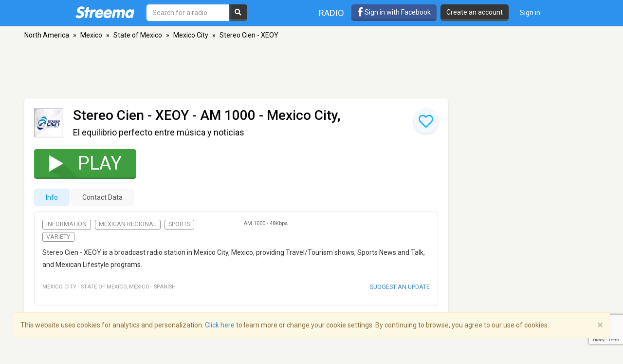

--- FILE ---
content_type: text/html; charset=utf-8
request_url: https://www.google.com/recaptcha/api2/anchor?ar=1&k=6LeCbKwfAAAAAGXbwG-wyQhhz9dxlXuTdtc_oCwI&co=aHR0cHM6Ly9zdHJlZW1hLmNvbTo0NDM.&hl=en&v=PoyoqOPhxBO7pBk68S4YbpHZ&size=invisible&anchor-ms=20000&execute-ms=30000&cb=9n7zc24dx3m
body_size: 48771
content:
<!DOCTYPE HTML><html dir="ltr" lang="en"><head><meta http-equiv="Content-Type" content="text/html; charset=UTF-8">
<meta http-equiv="X-UA-Compatible" content="IE=edge">
<title>reCAPTCHA</title>
<style type="text/css">
/* cyrillic-ext */
@font-face {
  font-family: 'Roboto';
  font-style: normal;
  font-weight: 400;
  font-stretch: 100%;
  src: url(//fonts.gstatic.com/s/roboto/v48/KFO7CnqEu92Fr1ME7kSn66aGLdTylUAMa3GUBHMdazTgWw.woff2) format('woff2');
  unicode-range: U+0460-052F, U+1C80-1C8A, U+20B4, U+2DE0-2DFF, U+A640-A69F, U+FE2E-FE2F;
}
/* cyrillic */
@font-face {
  font-family: 'Roboto';
  font-style: normal;
  font-weight: 400;
  font-stretch: 100%;
  src: url(//fonts.gstatic.com/s/roboto/v48/KFO7CnqEu92Fr1ME7kSn66aGLdTylUAMa3iUBHMdazTgWw.woff2) format('woff2');
  unicode-range: U+0301, U+0400-045F, U+0490-0491, U+04B0-04B1, U+2116;
}
/* greek-ext */
@font-face {
  font-family: 'Roboto';
  font-style: normal;
  font-weight: 400;
  font-stretch: 100%;
  src: url(//fonts.gstatic.com/s/roboto/v48/KFO7CnqEu92Fr1ME7kSn66aGLdTylUAMa3CUBHMdazTgWw.woff2) format('woff2');
  unicode-range: U+1F00-1FFF;
}
/* greek */
@font-face {
  font-family: 'Roboto';
  font-style: normal;
  font-weight: 400;
  font-stretch: 100%;
  src: url(//fonts.gstatic.com/s/roboto/v48/KFO7CnqEu92Fr1ME7kSn66aGLdTylUAMa3-UBHMdazTgWw.woff2) format('woff2');
  unicode-range: U+0370-0377, U+037A-037F, U+0384-038A, U+038C, U+038E-03A1, U+03A3-03FF;
}
/* math */
@font-face {
  font-family: 'Roboto';
  font-style: normal;
  font-weight: 400;
  font-stretch: 100%;
  src: url(//fonts.gstatic.com/s/roboto/v48/KFO7CnqEu92Fr1ME7kSn66aGLdTylUAMawCUBHMdazTgWw.woff2) format('woff2');
  unicode-range: U+0302-0303, U+0305, U+0307-0308, U+0310, U+0312, U+0315, U+031A, U+0326-0327, U+032C, U+032F-0330, U+0332-0333, U+0338, U+033A, U+0346, U+034D, U+0391-03A1, U+03A3-03A9, U+03B1-03C9, U+03D1, U+03D5-03D6, U+03F0-03F1, U+03F4-03F5, U+2016-2017, U+2034-2038, U+203C, U+2040, U+2043, U+2047, U+2050, U+2057, U+205F, U+2070-2071, U+2074-208E, U+2090-209C, U+20D0-20DC, U+20E1, U+20E5-20EF, U+2100-2112, U+2114-2115, U+2117-2121, U+2123-214F, U+2190, U+2192, U+2194-21AE, U+21B0-21E5, U+21F1-21F2, U+21F4-2211, U+2213-2214, U+2216-22FF, U+2308-230B, U+2310, U+2319, U+231C-2321, U+2336-237A, U+237C, U+2395, U+239B-23B7, U+23D0, U+23DC-23E1, U+2474-2475, U+25AF, U+25B3, U+25B7, U+25BD, U+25C1, U+25CA, U+25CC, U+25FB, U+266D-266F, U+27C0-27FF, U+2900-2AFF, U+2B0E-2B11, U+2B30-2B4C, U+2BFE, U+3030, U+FF5B, U+FF5D, U+1D400-1D7FF, U+1EE00-1EEFF;
}
/* symbols */
@font-face {
  font-family: 'Roboto';
  font-style: normal;
  font-weight: 400;
  font-stretch: 100%;
  src: url(//fonts.gstatic.com/s/roboto/v48/KFO7CnqEu92Fr1ME7kSn66aGLdTylUAMaxKUBHMdazTgWw.woff2) format('woff2');
  unicode-range: U+0001-000C, U+000E-001F, U+007F-009F, U+20DD-20E0, U+20E2-20E4, U+2150-218F, U+2190, U+2192, U+2194-2199, U+21AF, U+21E6-21F0, U+21F3, U+2218-2219, U+2299, U+22C4-22C6, U+2300-243F, U+2440-244A, U+2460-24FF, U+25A0-27BF, U+2800-28FF, U+2921-2922, U+2981, U+29BF, U+29EB, U+2B00-2BFF, U+4DC0-4DFF, U+FFF9-FFFB, U+10140-1018E, U+10190-1019C, U+101A0, U+101D0-101FD, U+102E0-102FB, U+10E60-10E7E, U+1D2C0-1D2D3, U+1D2E0-1D37F, U+1F000-1F0FF, U+1F100-1F1AD, U+1F1E6-1F1FF, U+1F30D-1F30F, U+1F315, U+1F31C, U+1F31E, U+1F320-1F32C, U+1F336, U+1F378, U+1F37D, U+1F382, U+1F393-1F39F, U+1F3A7-1F3A8, U+1F3AC-1F3AF, U+1F3C2, U+1F3C4-1F3C6, U+1F3CA-1F3CE, U+1F3D4-1F3E0, U+1F3ED, U+1F3F1-1F3F3, U+1F3F5-1F3F7, U+1F408, U+1F415, U+1F41F, U+1F426, U+1F43F, U+1F441-1F442, U+1F444, U+1F446-1F449, U+1F44C-1F44E, U+1F453, U+1F46A, U+1F47D, U+1F4A3, U+1F4B0, U+1F4B3, U+1F4B9, U+1F4BB, U+1F4BF, U+1F4C8-1F4CB, U+1F4D6, U+1F4DA, U+1F4DF, U+1F4E3-1F4E6, U+1F4EA-1F4ED, U+1F4F7, U+1F4F9-1F4FB, U+1F4FD-1F4FE, U+1F503, U+1F507-1F50B, U+1F50D, U+1F512-1F513, U+1F53E-1F54A, U+1F54F-1F5FA, U+1F610, U+1F650-1F67F, U+1F687, U+1F68D, U+1F691, U+1F694, U+1F698, U+1F6AD, U+1F6B2, U+1F6B9-1F6BA, U+1F6BC, U+1F6C6-1F6CF, U+1F6D3-1F6D7, U+1F6E0-1F6EA, U+1F6F0-1F6F3, U+1F6F7-1F6FC, U+1F700-1F7FF, U+1F800-1F80B, U+1F810-1F847, U+1F850-1F859, U+1F860-1F887, U+1F890-1F8AD, U+1F8B0-1F8BB, U+1F8C0-1F8C1, U+1F900-1F90B, U+1F93B, U+1F946, U+1F984, U+1F996, U+1F9E9, U+1FA00-1FA6F, U+1FA70-1FA7C, U+1FA80-1FA89, U+1FA8F-1FAC6, U+1FACE-1FADC, U+1FADF-1FAE9, U+1FAF0-1FAF8, U+1FB00-1FBFF;
}
/* vietnamese */
@font-face {
  font-family: 'Roboto';
  font-style: normal;
  font-weight: 400;
  font-stretch: 100%;
  src: url(//fonts.gstatic.com/s/roboto/v48/KFO7CnqEu92Fr1ME7kSn66aGLdTylUAMa3OUBHMdazTgWw.woff2) format('woff2');
  unicode-range: U+0102-0103, U+0110-0111, U+0128-0129, U+0168-0169, U+01A0-01A1, U+01AF-01B0, U+0300-0301, U+0303-0304, U+0308-0309, U+0323, U+0329, U+1EA0-1EF9, U+20AB;
}
/* latin-ext */
@font-face {
  font-family: 'Roboto';
  font-style: normal;
  font-weight: 400;
  font-stretch: 100%;
  src: url(//fonts.gstatic.com/s/roboto/v48/KFO7CnqEu92Fr1ME7kSn66aGLdTylUAMa3KUBHMdazTgWw.woff2) format('woff2');
  unicode-range: U+0100-02BA, U+02BD-02C5, U+02C7-02CC, U+02CE-02D7, U+02DD-02FF, U+0304, U+0308, U+0329, U+1D00-1DBF, U+1E00-1E9F, U+1EF2-1EFF, U+2020, U+20A0-20AB, U+20AD-20C0, U+2113, U+2C60-2C7F, U+A720-A7FF;
}
/* latin */
@font-face {
  font-family: 'Roboto';
  font-style: normal;
  font-weight: 400;
  font-stretch: 100%;
  src: url(//fonts.gstatic.com/s/roboto/v48/KFO7CnqEu92Fr1ME7kSn66aGLdTylUAMa3yUBHMdazQ.woff2) format('woff2');
  unicode-range: U+0000-00FF, U+0131, U+0152-0153, U+02BB-02BC, U+02C6, U+02DA, U+02DC, U+0304, U+0308, U+0329, U+2000-206F, U+20AC, U+2122, U+2191, U+2193, U+2212, U+2215, U+FEFF, U+FFFD;
}
/* cyrillic-ext */
@font-face {
  font-family: 'Roboto';
  font-style: normal;
  font-weight: 500;
  font-stretch: 100%;
  src: url(//fonts.gstatic.com/s/roboto/v48/KFO7CnqEu92Fr1ME7kSn66aGLdTylUAMa3GUBHMdazTgWw.woff2) format('woff2');
  unicode-range: U+0460-052F, U+1C80-1C8A, U+20B4, U+2DE0-2DFF, U+A640-A69F, U+FE2E-FE2F;
}
/* cyrillic */
@font-face {
  font-family: 'Roboto';
  font-style: normal;
  font-weight: 500;
  font-stretch: 100%;
  src: url(//fonts.gstatic.com/s/roboto/v48/KFO7CnqEu92Fr1ME7kSn66aGLdTylUAMa3iUBHMdazTgWw.woff2) format('woff2');
  unicode-range: U+0301, U+0400-045F, U+0490-0491, U+04B0-04B1, U+2116;
}
/* greek-ext */
@font-face {
  font-family: 'Roboto';
  font-style: normal;
  font-weight: 500;
  font-stretch: 100%;
  src: url(//fonts.gstatic.com/s/roboto/v48/KFO7CnqEu92Fr1ME7kSn66aGLdTylUAMa3CUBHMdazTgWw.woff2) format('woff2');
  unicode-range: U+1F00-1FFF;
}
/* greek */
@font-face {
  font-family: 'Roboto';
  font-style: normal;
  font-weight: 500;
  font-stretch: 100%;
  src: url(//fonts.gstatic.com/s/roboto/v48/KFO7CnqEu92Fr1ME7kSn66aGLdTylUAMa3-UBHMdazTgWw.woff2) format('woff2');
  unicode-range: U+0370-0377, U+037A-037F, U+0384-038A, U+038C, U+038E-03A1, U+03A3-03FF;
}
/* math */
@font-face {
  font-family: 'Roboto';
  font-style: normal;
  font-weight: 500;
  font-stretch: 100%;
  src: url(//fonts.gstatic.com/s/roboto/v48/KFO7CnqEu92Fr1ME7kSn66aGLdTylUAMawCUBHMdazTgWw.woff2) format('woff2');
  unicode-range: U+0302-0303, U+0305, U+0307-0308, U+0310, U+0312, U+0315, U+031A, U+0326-0327, U+032C, U+032F-0330, U+0332-0333, U+0338, U+033A, U+0346, U+034D, U+0391-03A1, U+03A3-03A9, U+03B1-03C9, U+03D1, U+03D5-03D6, U+03F0-03F1, U+03F4-03F5, U+2016-2017, U+2034-2038, U+203C, U+2040, U+2043, U+2047, U+2050, U+2057, U+205F, U+2070-2071, U+2074-208E, U+2090-209C, U+20D0-20DC, U+20E1, U+20E5-20EF, U+2100-2112, U+2114-2115, U+2117-2121, U+2123-214F, U+2190, U+2192, U+2194-21AE, U+21B0-21E5, U+21F1-21F2, U+21F4-2211, U+2213-2214, U+2216-22FF, U+2308-230B, U+2310, U+2319, U+231C-2321, U+2336-237A, U+237C, U+2395, U+239B-23B7, U+23D0, U+23DC-23E1, U+2474-2475, U+25AF, U+25B3, U+25B7, U+25BD, U+25C1, U+25CA, U+25CC, U+25FB, U+266D-266F, U+27C0-27FF, U+2900-2AFF, U+2B0E-2B11, U+2B30-2B4C, U+2BFE, U+3030, U+FF5B, U+FF5D, U+1D400-1D7FF, U+1EE00-1EEFF;
}
/* symbols */
@font-face {
  font-family: 'Roboto';
  font-style: normal;
  font-weight: 500;
  font-stretch: 100%;
  src: url(//fonts.gstatic.com/s/roboto/v48/KFO7CnqEu92Fr1ME7kSn66aGLdTylUAMaxKUBHMdazTgWw.woff2) format('woff2');
  unicode-range: U+0001-000C, U+000E-001F, U+007F-009F, U+20DD-20E0, U+20E2-20E4, U+2150-218F, U+2190, U+2192, U+2194-2199, U+21AF, U+21E6-21F0, U+21F3, U+2218-2219, U+2299, U+22C4-22C6, U+2300-243F, U+2440-244A, U+2460-24FF, U+25A0-27BF, U+2800-28FF, U+2921-2922, U+2981, U+29BF, U+29EB, U+2B00-2BFF, U+4DC0-4DFF, U+FFF9-FFFB, U+10140-1018E, U+10190-1019C, U+101A0, U+101D0-101FD, U+102E0-102FB, U+10E60-10E7E, U+1D2C0-1D2D3, U+1D2E0-1D37F, U+1F000-1F0FF, U+1F100-1F1AD, U+1F1E6-1F1FF, U+1F30D-1F30F, U+1F315, U+1F31C, U+1F31E, U+1F320-1F32C, U+1F336, U+1F378, U+1F37D, U+1F382, U+1F393-1F39F, U+1F3A7-1F3A8, U+1F3AC-1F3AF, U+1F3C2, U+1F3C4-1F3C6, U+1F3CA-1F3CE, U+1F3D4-1F3E0, U+1F3ED, U+1F3F1-1F3F3, U+1F3F5-1F3F7, U+1F408, U+1F415, U+1F41F, U+1F426, U+1F43F, U+1F441-1F442, U+1F444, U+1F446-1F449, U+1F44C-1F44E, U+1F453, U+1F46A, U+1F47D, U+1F4A3, U+1F4B0, U+1F4B3, U+1F4B9, U+1F4BB, U+1F4BF, U+1F4C8-1F4CB, U+1F4D6, U+1F4DA, U+1F4DF, U+1F4E3-1F4E6, U+1F4EA-1F4ED, U+1F4F7, U+1F4F9-1F4FB, U+1F4FD-1F4FE, U+1F503, U+1F507-1F50B, U+1F50D, U+1F512-1F513, U+1F53E-1F54A, U+1F54F-1F5FA, U+1F610, U+1F650-1F67F, U+1F687, U+1F68D, U+1F691, U+1F694, U+1F698, U+1F6AD, U+1F6B2, U+1F6B9-1F6BA, U+1F6BC, U+1F6C6-1F6CF, U+1F6D3-1F6D7, U+1F6E0-1F6EA, U+1F6F0-1F6F3, U+1F6F7-1F6FC, U+1F700-1F7FF, U+1F800-1F80B, U+1F810-1F847, U+1F850-1F859, U+1F860-1F887, U+1F890-1F8AD, U+1F8B0-1F8BB, U+1F8C0-1F8C1, U+1F900-1F90B, U+1F93B, U+1F946, U+1F984, U+1F996, U+1F9E9, U+1FA00-1FA6F, U+1FA70-1FA7C, U+1FA80-1FA89, U+1FA8F-1FAC6, U+1FACE-1FADC, U+1FADF-1FAE9, U+1FAF0-1FAF8, U+1FB00-1FBFF;
}
/* vietnamese */
@font-face {
  font-family: 'Roboto';
  font-style: normal;
  font-weight: 500;
  font-stretch: 100%;
  src: url(//fonts.gstatic.com/s/roboto/v48/KFO7CnqEu92Fr1ME7kSn66aGLdTylUAMa3OUBHMdazTgWw.woff2) format('woff2');
  unicode-range: U+0102-0103, U+0110-0111, U+0128-0129, U+0168-0169, U+01A0-01A1, U+01AF-01B0, U+0300-0301, U+0303-0304, U+0308-0309, U+0323, U+0329, U+1EA0-1EF9, U+20AB;
}
/* latin-ext */
@font-face {
  font-family: 'Roboto';
  font-style: normal;
  font-weight: 500;
  font-stretch: 100%;
  src: url(//fonts.gstatic.com/s/roboto/v48/KFO7CnqEu92Fr1ME7kSn66aGLdTylUAMa3KUBHMdazTgWw.woff2) format('woff2');
  unicode-range: U+0100-02BA, U+02BD-02C5, U+02C7-02CC, U+02CE-02D7, U+02DD-02FF, U+0304, U+0308, U+0329, U+1D00-1DBF, U+1E00-1E9F, U+1EF2-1EFF, U+2020, U+20A0-20AB, U+20AD-20C0, U+2113, U+2C60-2C7F, U+A720-A7FF;
}
/* latin */
@font-face {
  font-family: 'Roboto';
  font-style: normal;
  font-weight: 500;
  font-stretch: 100%;
  src: url(//fonts.gstatic.com/s/roboto/v48/KFO7CnqEu92Fr1ME7kSn66aGLdTylUAMa3yUBHMdazQ.woff2) format('woff2');
  unicode-range: U+0000-00FF, U+0131, U+0152-0153, U+02BB-02BC, U+02C6, U+02DA, U+02DC, U+0304, U+0308, U+0329, U+2000-206F, U+20AC, U+2122, U+2191, U+2193, U+2212, U+2215, U+FEFF, U+FFFD;
}
/* cyrillic-ext */
@font-face {
  font-family: 'Roboto';
  font-style: normal;
  font-weight: 900;
  font-stretch: 100%;
  src: url(//fonts.gstatic.com/s/roboto/v48/KFO7CnqEu92Fr1ME7kSn66aGLdTylUAMa3GUBHMdazTgWw.woff2) format('woff2');
  unicode-range: U+0460-052F, U+1C80-1C8A, U+20B4, U+2DE0-2DFF, U+A640-A69F, U+FE2E-FE2F;
}
/* cyrillic */
@font-face {
  font-family: 'Roboto';
  font-style: normal;
  font-weight: 900;
  font-stretch: 100%;
  src: url(//fonts.gstatic.com/s/roboto/v48/KFO7CnqEu92Fr1ME7kSn66aGLdTylUAMa3iUBHMdazTgWw.woff2) format('woff2');
  unicode-range: U+0301, U+0400-045F, U+0490-0491, U+04B0-04B1, U+2116;
}
/* greek-ext */
@font-face {
  font-family: 'Roboto';
  font-style: normal;
  font-weight: 900;
  font-stretch: 100%;
  src: url(//fonts.gstatic.com/s/roboto/v48/KFO7CnqEu92Fr1ME7kSn66aGLdTylUAMa3CUBHMdazTgWw.woff2) format('woff2');
  unicode-range: U+1F00-1FFF;
}
/* greek */
@font-face {
  font-family: 'Roboto';
  font-style: normal;
  font-weight: 900;
  font-stretch: 100%;
  src: url(//fonts.gstatic.com/s/roboto/v48/KFO7CnqEu92Fr1ME7kSn66aGLdTylUAMa3-UBHMdazTgWw.woff2) format('woff2');
  unicode-range: U+0370-0377, U+037A-037F, U+0384-038A, U+038C, U+038E-03A1, U+03A3-03FF;
}
/* math */
@font-face {
  font-family: 'Roboto';
  font-style: normal;
  font-weight: 900;
  font-stretch: 100%;
  src: url(//fonts.gstatic.com/s/roboto/v48/KFO7CnqEu92Fr1ME7kSn66aGLdTylUAMawCUBHMdazTgWw.woff2) format('woff2');
  unicode-range: U+0302-0303, U+0305, U+0307-0308, U+0310, U+0312, U+0315, U+031A, U+0326-0327, U+032C, U+032F-0330, U+0332-0333, U+0338, U+033A, U+0346, U+034D, U+0391-03A1, U+03A3-03A9, U+03B1-03C9, U+03D1, U+03D5-03D6, U+03F0-03F1, U+03F4-03F5, U+2016-2017, U+2034-2038, U+203C, U+2040, U+2043, U+2047, U+2050, U+2057, U+205F, U+2070-2071, U+2074-208E, U+2090-209C, U+20D0-20DC, U+20E1, U+20E5-20EF, U+2100-2112, U+2114-2115, U+2117-2121, U+2123-214F, U+2190, U+2192, U+2194-21AE, U+21B0-21E5, U+21F1-21F2, U+21F4-2211, U+2213-2214, U+2216-22FF, U+2308-230B, U+2310, U+2319, U+231C-2321, U+2336-237A, U+237C, U+2395, U+239B-23B7, U+23D0, U+23DC-23E1, U+2474-2475, U+25AF, U+25B3, U+25B7, U+25BD, U+25C1, U+25CA, U+25CC, U+25FB, U+266D-266F, U+27C0-27FF, U+2900-2AFF, U+2B0E-2B11, U+2B30-2B4C, U+2BFE, U+3030, U+FF5B, U+FF5D, U+1D400-1D7FF, U+1EE00-1EEFF;
}
/* symbols */
@font-face {
  font-family: 'Roboto';
  font-style: normal;
  font-weight: 900;
  font-stretch: 100%;
  src: url(//fonts.gstatic.com/s/roboto/v48/KFO7CnqEu92Fr1ME7kSn66aGLdTylUAMaxKUBHMdazTgWw.woff2) format('woff2');
  unicode-range: U+0001-000C, U+000E-001F, U+007F-009F, U+20DD-20E0, U+20E2-20E4, U+2150-218F, U+2190, U+2192, U+2194-2199, U+21AF, U+21E6-21F0, U+21F3, U+2218-2219, U+2299, U+22C4-22C6, U+2300-243F, U+2440-244A, U+2460-24FF, U+25A0-27BF, U+2800-28FF, U+2921-2922, U+2981, U+29BF, U+29EB, U+2B00-2BFF, U+4DC0-4DFF, U+FFF9-FFFB, U+10140-1018E, U+10190-1019C, U+101A0, U+101D0-101FD, U+102E0-102FB, U+10E60-10E7E, U+1D2C0-1D2D3, U+1D2E0-1D37F, U+1F000-1F0FF, U+1F100-1F1AD, U+1F1E6-1F1FF, U+1F30D-1F30F, U+1F315, U+1F31C, U+1F31E, U+1F320-1F32C, U+1F336, U+1F378, U+1F37D, U+1F382, U+1F393-1F39F, U+1F3A7-1F3A8, U+1F3AC-1F3AF, U+1F3C2, U+1F3C4-1F3C6, U+1F3CA-1F3CE, U+1F3D4-1F3E0, U+1F3ED, U+1F3F1-1F3F3, U+1F3F5-1F3F7, U+1F408, U+1F415, U+1F41F, U+1F426, U+1F43F, U+1F441-1F442, U+1F444, U+1F446-1F449, U+1F44C-1F44E, U+1F453, U+1F46A, U+1F47D, U+1F4A3, U+1F4B0, U+1F4B3, U+1F4B9, U+1F4BB, U+1F4BF, U+1F4C8-1F4CB, U+1F4D6, U+1F4DA, U+1F4DF, U+1F4E3-1F4E6, U+1F4EA-1F4ED, U+1F4F7, U+1F4F9-1F4FB, U+1F4FD-1F4FE, U+1F503, U+1F507-1F50B, U+1F50D, U+1F512-1F513, U+1F53E-1F54A, U+1F54F-1F5FA, U+1F610, U+1F650-1F67F, U+1F687, U+1F68D, U+1F691, U+1F694, U+1F698, U+1F6AD, U+1F6B2, U+1F6B9-1F6BA, U+1F6BC, U+1F6C6-1F6CF, U+1F6D3-1F6D7, U+1F6E0-1F6EA, U+1F6F0-1F6F3, U+1F6F7-1F6FC, U+1F700-1F7FF, U+1F800-1F80B, U+1F810-1F847, U+1F850-1F859, U+1F860-1F887, U+1F890-1F8AD, U+1F8B0-1F8BB, U+1F8C0-1F8C1, U+1F900-1F90B, U+1F93B, U+1F946, U+1F984, U+1F996, U+1F9E9, U+1FA00-1FA6F, U+1FA70-1FA7C, U+1FA80-1FA89, U+1FA8F-1FAC6, U+1FACE-1FADC, U+1FADF-1FAE9, U+1FAF0-1FAF8, U+1FB00-1FBFF;
}
/* vietnamese */
@font-face {
  font-family: 'Roboto';
  font-style: normal;
  font-weight: 900;
  font-stretch: 100%;
  src: url(//fonts.gstatic.com/s/roboto/v48/KFO7CnqEu92Fr1ME7kSn66aGLdTylUAMa3OUBHMdazTgWw.woff2) format('woff2');
  unicode-range: U+0102-0103, U+0110-0111, U+0128-0129, U+0168-0169, U+01A0-01A1, U+01AF-01B0, U+0300-0301, U+0303-0304, U+0308-0309, U+0323, U+0329, U+1EA0-1EF9, U+20AB;
}
/* latin-ext */
@font-face {
  font-family: 'Roboto';
  font-style: normal;
  font-weight: 900;
  font-stretch: 100%;
  src: url(//fonts.gstatic.com/s/roboto/v48/KFO7CnqEu92Fr1ME7kSn66aGLdTylUAMa3KUBHMdazTgWw.woff2) format('woff2');
  unicode-range: U+0100-02BA, U+02BD-02C5, U+02C7-02CC, U+02CE-02D7, U+02DD-02FF, U+0304, U+0308, U+0329, U+1D00-1DBF, U+1E00-1E9F, U+1EF2-1EFF, U+2020, U+20A0-20AB, U+20AD-20C0, U+2113, U+2C60-2C7F, U+A720-A7FF;
}
/* latin */
@font-face {
  font-family: 'Roboto';
  font-style: normal;
  font-weight: 900;
  font-stretch: 100%;
  src: url(//fonts.gstatic.com/s/roboto/v48/KFO7CnqEu92Fr1ME7kSn66aGLdTylUAMa3yUBHMdazQ.woff2) format('woff2');
  unicode-range: U+0000-00FF, U+0131, U+0152-0153, U+02BB-02BC, U+02C6, U+02DA, U+02DC, U+0304, U+0308, U+0329, U+2000-206F, U+20AC, U+2122, U+2191, U+2193, U+2212, U+2215, U+FEFF, U+FFFD;
}

</style>
<link rel="stylesheet" type="text/css" href="https://www.gstatic.com/recaptcha/releases/PoyoqOPhxBO7pBk68S4YbpHZ/styles__ltr.css">
<script nonce="Prj8eFPxB_VZ9AfqeaMtTA" type="text/javascript">window['__recaptcha_api'] = 'https://www.google.com/recaptcha/api2/';</script>
<script type="text/javascript" src="https://www.gstatic.com/recaptcha/releases/PoyoqOPhxBO7pBk68S4YbpHZ/recaptcha__en.js" nonce="Prj8eFPxB_VZ9AfqeaMtTA">
      
    </script></head>
<body><div id="rc-anchor-alert" class="rc-anchor-alert"></div>
<input type="hidden" id="recaptcha-token" value="[base64]">
<script type="text/javascript" nonce="Prj8eFPxB_VZ9AfqeaMtTA">
      recaptcha.anchor.Main.init("[\x22ainput\x22,[\x22bgdata\x22,\x22\x22,\[base64]/[base64]/bmV3IFpbdF0obVswXSk6Sz09Mj9uZXcgWlt0XShtWzBdLG1bMV0pOks9PTM/bmV3IFpbdF0obVswXSxtWzFdLG1bMl0pOks9PTQ/[base64]/[base64]/[base64]/[base64]/[base64]/[base64]/[base64]/[base64]/[base64]/[base64]/[base64]/[base64]/[base64]/[base64]\\u003d\\u003d\x22,\[base64]\\u003d\x22,\x22KMOxPUDDiyFSw4NCwqzDusKPTGzCnHB0IMOBwqDDksOxXcO+w5rCpknDoyMVT8KEUBttU8KpWcKkwp45w7szwpPCpcKnw6LClFAIw5zCkmphVMOowoA4E8KsH2ozTsOzw7TDl8Okw6rCuWLCkMKNwofDp1DDgEPDsBHDrcK0PEXDniLCjwHDkjd/wr1VwrV2wrDDqS0HwqjCgHtPw7vDsATCk0fCkSDDpMKSw7glw7jDosKuBAzCrkrDtQdKNHjDuMORwo7ChMOgF8K8w40nwpbDpBQ3w5HCh2lDbMKvw5fCmMKqJcKawoI+wo7DkMO/SMK8wrPCvD/CpsO7IXZNIRV9w6PCuwXCgsKBwoRow43Cu8KLwqPCt8KRw6E1KgAUwowGwrZJGAoGe8KyI3bCjQlZasO3wrgZw6FVwpvCtwnCmsKiMG7Dn8KTwrBVw580DsO6wo3CoXZ8C8KMwqJmfGfCpC5mw5/DtwzDtMKbCcKFMMKaF8Ojw6giwo3CgMOUOMOewqrCssOXWlsnwoYowpnDh8OBRcOJwqV5wpXDkcKewqUsUHXCjMKESsOiCsO+VHNDw7VLZW01woTDicK7wqheVsK4DMOvKsK1wrDDsnTCiTJHw5zDqsO8w7fDsTvCjlUDw5UmYXbCtyN8fMOdw5hxw4/[base64]/WX9UcC3Dh2kaDMONC3bCrT4XwrzDqcOFRMKaw73DsWXCncKNwrdCwpZLVcKCw7fDqcObw6Bww6rDo8KRwoXDpxfCtAbCj3HCj8Ktw7zDiRfCrMO3wpvDnsKYDloWw5d4w6BPZcO0dwLDg8KgZCXDo8OpN2DCkSLDuMK/OcO0eFQ0woTCqko8w5wewrEtwrHCqCLDvcKwCsKvw6coVDIuAcORS8KYIHTCpHJjw7MUaUFzw7zCu8K+flDCmELCp8KQPE7DpMO9Tz9iE8K8w4fCnDRiw5jDnsKLw4zCpk8lb8OSfx0/Yh0Jw4IFc1Z4cMKyw49wB2hud3PDhcKtw5TCl8K4w6tCRwguwq7CqDrCljnDvcOLwqwHLMOlEXx3w51QNMKdwpguIcOaw40uwo/Ds0zCksO7KcOCX8K/HMKSccKnV8OiwrwNDxLDg3zDlBgCwqt7wpI3K0QkHMK0L8ORGcOsXMO8ZsOHwqnCgV/Cm8Kawq0cY8O2KsKbwqMJNMKbfcOcwq3DuSAswoEQfznDg8KARMOXDMOtwp1Jw6HCp8ODLwZOdcKYM8OLQ8KeMgBAGsKFw6bCjAHDlMOswr5tD8KxME4qZMOCwoLCgsOmfcO8w4URNMOnw5IMXV/DlULDssOvwoxhesKGw7c7KwBBwqoZJ8OAFcOMw5APbcKPa20kwrnCmMKrwoVcw43Dh8KeKGHCt0XCn1I5fsKgw7YrwobCn3cWZEwLO1wywo0+LmlDIsOMZF8PNDvCs8KFGcK6wqjCg8O3w6LDqC8aLsKGwobDlzh/PsKQw45EP2nCpj5WXFg6wqrDnsOewrLDn3PDqTZZDMKwZn4iwp3DlVhtwoTDqx3Cs0JWwrzChQEwOR3DlW5ywpPDlnnCt8O4w5YbV8KiwrhyExPDjwTDj2p1CMKaw7QeU8OtNhIJdgt4Og3CulpyDMOAO8OPwoMmBE8uwpcSwoLCi0lfLcO/QcOxRBXDhgd1UcOMw77Ci8OmHMO7w7ZVw7jCtH1JF30MP8OsIVLDpMOsw74UOsOZwr1iJGsLw6jDicOcwpTDh8OXO8KHw7gFacKNwpnDhDPCj8KlAMKgwpodw6zClg4TWS7CvcKFOmNFJMOjLxF3GDXDjiXDs8KOw5/DjA1PCwsBARLCjsOva8KGXx4twrk1LMOpw5lOKMOXL8O1wqBpMkFXwr7ChcO6SjnDnMKJw5B2w4/[base64]/[base64]/Cg8O3b2lQScKzw5XDhsK9w4rCssK/P0jCrcOXw5nCkGHDkAHDuyY5fDLDgsOjwq4JLMKqw5RgH8O1RMOSw50xZn3Cpy/CsHnDpU/DucOxHwHDtBQPw5rDigzCkcO8K0lvw6/CksOrw4Ynw4dLJl9dSTNMBcKqw6dtw5cYw5jDrAdSw4I/wq15wrobwqXCmsKfJsOlI15tKsKQwoJwHsOKw4/DmcKqw6ZwAcOow4xYInZZV8ONSknChMKiwoZTw7Ziw4PDvcOjCMKofnvDjMOHwo4OH8OOYHV1NsKdYA0mAWVqXsKiQnnCtTvCgQ1VCkXCrm1twr14wo0Nw6LCscKxwp/Cl8Kkf8OHDW/DsWLCqBMyFMK/UsKmbSQRw7fDlQFQfMKcw79Mwp4IwrNvwp4Ww53Dh8OhYsKNbMOnY0Imwqp6w6kIw7rDkVIdRCnDpHU6DHZvwqJ9CipzwrhcXFrDq8KMKAJ+ORQ0w6DCvSNVRMKMw4Akw7rDr8OePQZVw4/Dvn1Rwr8/[base64]/[base64]/Dn00HwrF+wp3DhsKJw7HCkB9Hw4zCjMOLGMK0w6/CicOWw4Q6Z3MZBcOJQMOHFwMRwqhDC8O2woHDuxEoKSbCm8KOwoJQGMKZJXHDhcKXGEZTwr5bw6nDjQ7CqglPFDbDl8KlDcKiwrcCdiRiBhwGRsKrw7t/KcOBF8KlHmR3w53DucKYwqQoLGXCrDfCrcK3chFhWsKsOTPCnXfCnWx3UxkQw7HCtMKvw4/[base64]/Dm2TDuMOBbmDDo3IcwrdyMXrCncKyw5N+w5vCrFUTBBoPwoQPTMOPMW7CtcO1w7RvK8K7FsKXwogLwrxQw7odw7DDnsOZVgHCjjbChsOKf8K3w4oXw57CssOYwq/DnA/Cq2XDhSZsGsK8wq0ZwocRw4kAT8ONX8O/[base64]/w4/DrlTClsK4w5jDp8KFw4rDgsOOwq9ww7rDgQnDry0TwrHDqHLChMOIPFxkbgvCo27CuHlRDzNfwp/DhMKjwrvCqcK0dcOrX2cyw4Nqw5p+w5/Dm8K9w7VVOcOzPFUWOcOTw7I/w6offRZTw4waSsOTw5UFwqfCmMKcw4cdwr3DhsO/ScOnLsKNZcKow6XDiMOQwpxnaBFefkwXGsOEw4DDvMKLw5TCp8O0w51awpw/DEYYWB/CiyBZw4EdOMOww5vCqQTDgsOLASTDksKvwrXDj8OXFsKVw7jCsMKyw6PCshPDlH4rw5zCicOswqtgw6oyw4/DqMK3w7IEDsK/OsO1H8Klw7rDpmRZX0EYw5nCnzQ2wqzChMOYw5pCBMO7w5tgw6LCpMKtw4VVwo5qEwZjdcKsw7FRw7h+HXTCjsK3P0Jjw61JFhXCsMOHw7wWZ8KJwqPDh0kUwpJiw7DCvk3Dvj5Ow4PDghs5KkZzIVpvQ8Kvw7EKw4YfUMO0wqACwrhHYCXCkcKgw7Jrw7dWL8Ksw6/[base64]/wpjDrcKCw49iwphCMVR6DgfCs2bDg8KTw5MIWFZdwpbCoTXDkl5cSSwZf8OfwpxRATdWBcKEw4fDrMOac8KEw4V8AmsKD8O/w5ErG8KZw5jDi8OKGsOJEyhkwrTDoyjClcK+DA7ClMOrbnEhw5zDn1LDiWfDjyAkwrNHw50hw4l1w6DDuCXCmCzDpyJ0w5caw6wmw6HDjsKTwq7Ct8OYPGvDrcOsZQ4Aw4l9wrxNwrR6w5MxD3Vew6/DjMO2w6LCisK6wp5icHhtwo5YWHTCsMOkwrfCssKCwqUkw6cVBl5nCDFDbl1Nw6BrwpTChcODwq3CqBTDscK9w5zDmV1Nw5xvw5dcw7jDugjDh8KCw4vClsOOw5jDogUjR8O5C8Kbw4EKccKlw6XCiMOVKMOnF8OBwqzCoCQ/wq55w5fDocKtEMO8LnnCicOxwoFvw5DCh8Onw6HDpyU/wrfDvsKjw652w7TCsGhGwrZNAMOLwp/DrcKVDxzDo8OOwoJnWcKsTcO9woPDtVzDhyE4w5XDnmdJw59SPcK9wow8PsKbc8OBK3NLw4dARcOvCsKtccKlTsKAZMKjRwtRwqMcwpnCn8Okw7fCnsOeL8OKVMKGQsKTw6bDjDkOTsOzZ8KNSMKNwoQAwq/[base64]/DkVvDqMKKwrJsw5DDhcORAGRbAMOdb8KTwpMFwogzw645c2XDiwTDssOMXl/[base64]/Cs8OMw79pwplKQ0t1DAXCm0dFwoPDusOVIERywpDCtGnCrQdXWMOTAXd0Yh5ANsKtcHRkOcOrNcOcQWLDvMOTbiLDs8K6wpBPUU3Cv8OywozDrhLDsFnDgytLw4PDpsO3JMOMAMK8I0jDj8OOfMOrwoLCkgjChQJdwprCnsKLw5/[base64]/[base64]/[base64]/w5HCtcOMesOkw680SMKbdcK7ScKDDVFIRxJtHAPDgHYFwpVNw4XDrQZsbcKTw7/Dg8OjI8Oqw4xRDWMzF8OYw4zDhjLDum3CkcOGPxBWw6AIw4U0b8KPKSvCmMO+w5jCpwfCgUxBw4/DsmfDhSfCnx9/wqLDk8OkwoEow4oWecKkHUjCk8KCMsOBwpPCtBc7wqXDsMKCHj8xWcOhGlsSTMObZmXDg8KYw5DDsmR+PhoZw53CocOHw4hewrjDgFPCjA1Lw7TCvCdrwqoEYmE2Km/CkcKzw7bCp8OowqEUGBfDtBVAwq5HNsKnVcOkwozCngImSBrCsD3Dsiw9wroDw5nDmHglKUcFasKIw79qw7VTwrI4w7vDoz7CjRfCqMK5wqfDqjAwdcKfwrPCihUvTsOKw4HDssK1w4nDryHClUlUWsODIcKoIcOPw5jCjMKaFylewoLCoMOZdWcrc8K/JTjComMrwpdSR3N3eMO3NUjDjkfDjcOFCMObAhPCikU1bsKzecKtw4HCvkNtWsOPwp7Ci8Kjw7rDlB5Ww7x4AcOJw5AGGUrDvRN2Hm9Fw5spwoQHbMOTNSVTQMK3c2/DhFU/[base64]/Djg/DjRIqwp3CvsOhCsOpfsKBw4NxBcKZwpgSwqHCgsOwaAYzaMO3MMKQw6bDo0Vpw7kdwrHDrG/Ds3dJUsKrw6Idwo4wDXrDq8O6TGrDhmNOQMKtDzrDilbCsj/[base64]/[base64]/Cn2rDnUgPwp00TcOgCcOiSmRNwqfCkF7Dn8O1BkrDkEF1wqjDhMKMwoYrNMOCcgXCnMKeXDPDrUN3BMK8GMKkwp/Dn8KWYcKcA8OqDGN/wrPCl8KWwr/[base64]/[base64]/ChQMgw7YdYMOCUFzChhfCmR/CtF5lIsK+B8KDbcOJAcO1asO3w6EmC1ZwFBLCpcKtZhHDmMK8w5vDow/CocOrw7tibh/DsGLClWJ4w4sGJsKXZcOewq5iSwg1EcO8wqluf8KAcTPCnALDoAd7Ug8EOcKYw6MkJMOvwplUw6hjwqTCsQ5Sw5t/cCXDo8OXdMOeLgjDkitrI1vCqm7Ch8OgWcOYPyJUbnTDu8O8wqHDhAnCohI6wozChifCocKzw6nDusObEsKAw6vDqMKgRDE0OMK7w5vDuENqw5DDokLDnsKCJELCtAlCT20Yw63Ct33CosKSwrLDtzlawqEpw5t3woIgUHfDiS/[base64]/Cn3FEcXbDhMO9W8K2aDBmw7MGW8KgW8KRwozCnMOZGxTCisKDw5LDsTZPwrDCocOmMMKcUcOeMGLCqsOvQ8KNagYhw4Mewq/CkcO8fsObEsOyw5zCkWHDnQwcw4bDpEXDrSdYwofChFQPw6ALZ2Idw74Kw6RIGU7Dmw3CsMK8w6/[base64]/DiWrDqQXDjA7CoDMMw6LDiGh5ZiU9YsKrRjw5VSDDlMKqfnYUYsKbFMODwo9aw60LcMKNfH0awpPCscKJHzLDtMKIAcOow7RPwps5fi9/wrfCtlHDkgFkw7p7w4AgDsOTw4NITG3Cp8OEZE4iwoXDvcKrw53Ck8OLwrbDqQjDhzjDpAzDlDHDtMKnBXXCrG8CMMKyw5Byw73ClkTCiMO1OHbDiGzDpMOwUcO8NMKDw53CuFsjw4UOwpEFEMOwwpRIw63DuGXDmcKXPG/[base64]/DmWXCrkfCmXpjw5VBdlBUJDXChwE2GMOewrJkw6bCkMOywrvDhFY2C8O7fcOvRVpnEsKpw64cwqrCjxxdwqs9wqFuwrTCuBdwCRROHcKhwoPDkxzCvcK4w5TCgj/CsHrDvV1YwpfDhT9HwpPDpCALRcKvF0ACHcKZfsKAKwzDscKrEMOow5DDvsKYOwoJwoALdRNewqVDw6jClMKRw4TCiBfCvcKtw6dxEMKAXVXDn8KUUkUiwrDCnXbDucKVesKLB0MtfWTDo8O5w67DsVDClRzDi8O6wooSBMO8wpzCgWbCtgMLwoIwIsKYwqTCosOuwo/DvcK8XD/CpsOEGwbCrQ5yN8KJw5QBfm9jJjcbw4cQw78eWnk3wqjDssKjVG3CqQhOT8KLRFbDrsOrXsOzwp0hMn/Dr8KVW03CvcK4I2l6PcOoC8KCIsKaw77CisOqwoRaUMOEXMOKw6slG3bDlMKOV3nCrjBqwogxw7JqRnrCn29XwrcoQj7CmSXCgcODwoRew4QgH8O7KMKrUsKpRMOAw47DjcOHw6LCpkQ3w6I5Dnd/ThQUPsONWcKDAcK/YMO5RhoewpQWwrDCgMKlJ8K+IMOBwp8ZGMKTwrB+w6fCusOuw6NMwqMTw7XDmyEdGnHDs8O6UcKOwpfDhsKBC8KUcMOmL2bDi8Oow73Cgg4nw5LDl8OvaMOMw7keW8OswpXCgQpiEWcDwrARRVvDsXZIwqHDksKuwqRywp7DlsOVw4rDqsKmPDPCui3CtlzDnsO/w5gfccKkeMO4wrFrN0/CtzLCoyEuwrYDRDPCl8O+wpvDlxQNWyVtwpIYwpN4woU5HwvDv1jCpV5kwq9pw6ghw5BPw53DjHTDgMKOwprDvsO6ZiNhw5fDsi3CqMOTwpvCk2XCqkMQf15iw4nDoB/DnQx5LMOSQcKsw4k8FsKWw4PCoMK7Y8O3ahAjPAQ5F8KhMMK5w7JicXrCo8Osw74HIRkpw7kGagjCiE3Dl3o7w5DChcKFEyzCjQUhRsO2EMOfw4XDnFE3w51Pw7XCjRx+HcO9wojCpMOkwp/Du8Olwr51PsKXwq8IwqjCjTxTRF8NE8KXwpvDiMOtwoTCksOjHl0nTXxrCcKlwpVnw7R6wrfDv8Ozw7rCrk1Qw7JJwoDDhsOuwpXClcKTBk4lwpQ+BhQwwp3DnjRCwpd9wq/DnsOuwr5oG1UFccOEwrBVw4UeEh1GYMOJw7AZUVVkOA3Cn0LCkCQrw6nDmV/Dh8K0NEQwY8Ktw7jDqwrCkz8JATLDtMOqwrQ2wrNLOsKiw77Dp8KGwqnDh8KcwrPCv8KAHcO9wpfCsw/CicKlwppQUcKGJVF0woHDjsO4w5bCgF7DrWBVw5jDh1EZw5h5w6XCncOFOg/ChsO1w5dcwpzCo00lUwjCvjPDrMKhw5PCncK1CsKew6RzPMOsw6jClMO+aknDiE/ClWBPwq3DsSfClsKGWRxvJGHCj8O4YMKSXhvCgAzCmsO1woEhwqLCsQHDkjdpw7PDgkHCsCrDosOoVsKNwqTCg1cKCEDDnnUxHsOMfMOgTlskJUDDo0E/fkHCqx8ow6J8wqPCuMOvZcOZwoTChMOBwrrCvXl+AcKDak7DuCsTw5nCrcK4XWErZcKAwrQTw7EqLA3DocK9TMKZZB3CkXzDlMKzw6FlDyopbFtDw4l+wpkrw4PDg8K/wp7CjBPCiFxYYMK5wps9AjTDocOxwoxBdwl/wrFTL8KFayDCjSgKwoPDniHCt04RWn9QEwbDsFQ2wp/DjsK0EgFnZcKWwrxDGcKjwrHDkF1mIm8fD8KXYsKuwrXDkMOkwooAw5/DhwbDgMK7wq4nw4k0w5VeYXLDiQhzwp3CsXbDjsKHVcK/[base64]/woliwp/DnwTCh2PCp8KRwp/Cg8KIwojCpg/ClcKUwqrCusOpacOZAEMqH2EzHGPDjGQHw6TCnH/Cp8OPWw4Qb8KgUw7DixLCl3vDosKBNsKBd0bDjsKzQx7DhMOTKsO9QGvCkELDgyzDoE5mX8KfwoV2w77DnMKVw5nCmV/Cr2h2Ti9pNkZ2esKBJgBYw6HDuMOIDQw9KsO0LCxswqXDrcOewpVyw4zDrFLCryPClcKlN0/[base64]/Y8OjwotRa8ONeTERMcOIIMO3w5PDsipCL2sXw63Dm8KbQlLCsMKkw73DtQbCn0vDjhbClC03wpnCmcK/w7XDlHg/JG19wpJXIsKjwrwXwr/Dnx3DlknDiVZfEAbCicKuw5DCpMOUCXPDsFDDhF7Cow3DjsKBTMO+V8O1w5NcUcOfw4V+dsKDwpAaQ8OSw6FYVE9iWUTCtcOJNBLDjgHDomrDvi3DnlcrC8KoYywxwp7DpcOqw61Kwq8WMsObR3fDmwPClcKMw5hcRhnDvMO/[base64]/CshTDg8OkC8KPZgkVfgfCo8KQFcOAw4jDv8KLwqJYw5rDuBY1Jk3DgSsYZn8OPwopw7AgFcONwpdwUQ3CjwzDtsKZwpNdwp9vOcKOLmrDrBEqY8KUfjt+w7rCtMOQRcK/dVtUw59cCW/[base64]/wpnDilovfMKOfsOREMOHw7RBwqllw5bDpMOdwoXCrgUzGW3CvcK/wpgKw5UXRT7DijfDh8OvJj7DpsKxwrHCqMKZw6DDjx1QbkcSwpZCwrrDlsO5w5cqFsOYwojDiwJxwrDCrFvDqj3DnMKkw48fwoAnZkpAwqlqEsOLwp02PVfChT/[base64]/[base64]/DngoEw4XDl8Kiwo9sw4bCjy4swrjClEXCpMKXw5MQw4AfBMOzGzA9w4DCgUPCs1XDjF7DpkjDv8KALEJfwqcCw4jCgBXCjcOww54Nwo5JesOgwpDDt8KpwqfCvgwhwobDpMO4SAAAw57CqyZTNlFww4LCsXoVDEjCoSzCnkvCocOHwqnDiWLDpX/[base64]/CmsO+w47DocOBwpofwrBnJMO3wrNUwolea8KIwrxUdMOFw5kDSMKgwrN8w4RVw47CtQDDmk7CplbCicOjc8K0wpNVwpTDlcO2FsOYQAdUA8OzZ01SVcK8ZcK1YsO8bsOXwoXDhzLDqMKYw6PDmx/CvR0BKSXCsXYPw69ywrVlwpPCn1/[base64]/DqMOuw77CksKjbQtbw7nDqFTDjcOswpINdn7Ci8OlZQ9HwrjDlsKXw4d1w7/Cjz8Fw6IPw61Ea1/DrCQ+w6rCnsOfA8Klw5JkNxZiGjvDscKALm/DscOBMGwAworCi1AVw43DrsOmf8Otw7PCk8OsXEcgBMO5wpwOAsONQnt6IsO4w5TDkMOYwrDClsO7b8K6wrh1PcK4wozDjQ/DocOTSFLDrxo1wqR4wr/CksOgwod7RVXDpsOZESFdP3JrwpvDhExmw7bCh8KfWMOrT3Nrw6gSGsO7w53Cl8Ouw7XChcOgWHxVGC4SfmBFwqHDrmFqRsO+wqYZwq9nMsKhKsKfA8OUw5zDuMKGdMO+woXCl8Ozw5MUw4pgw7E+bcO0UzlwwpDDtsOkwpTChcOIwqXDt17Co1HDusKWwrRswo/DjMKGSsOgw5tbCMOfwqfCuj9kKMKawogUw68fwrnDtcKOwrFAKsO8csKCwqrCigDCvnTCiGNiH3h/GVDDh8KJHsKoWHxeDBPDkwsjJhszw5skVVHDoBM6AFnDtXNTwp8two9UY8KVeMKQwpbCvsOEA8O7wrUfEygER8OLwrfDqcOJwqlDw5Ynw7fDrcKuZ8O7wpkAaMKLwqwHwq/[base64]/Dg8O8JF7DmmHCpsK8DWJzw6LCncOsw4AtwrvCgMOywol+w6jCssODLXVzaAJcAsK0w7vCrUcww6IDM0/DrMOvSMOWPMOcXSlHwpjDux1zw7bCpTXDtcKsw50decOtwoxRecK0RcKOw5xNw6LDscKJcjvCo8Ktw5bCjsO2wpjCvMKoXxhfw5R+V3nDksKbwqbCusODw6TChcOqwq/CpC7CgGRvwrDDtsKENQx+WCjDjiJXwpDCn8KQwqvDinDCocKXw6Zvw5TCiMKDwoNSI8ODw5vChxLDqWvClVJALUrCl0dgLTAIwpdTX8OWRAk3diTDvMOhw7suw5VCw7TCvh7Cl0bCscKiwrrCisOqwr4pIsKvccO7ABFiHsKAw4/CjRVwLVrDs8KMc0/CicKuw7Iew5jDrEjChljCkA3CsEvCisO0ccKQa8ORD8OQDMKTL1c4wp46wqNfGMOmGcOoWyopwrjDtsKUwrzDv0hPw40YwpLCoMKmwpZ1eMOWw7/DpxDCk1/[base64]/[base64]/w4czw6lKwoFODUkdwoImw6dncQpJS0nDri7Do8OxdiVBwpMBXi/Cl3I0dMO8GMO1w7zCn3fDosKpwq3CmsO7TMONbADCsQlJw7LDhGjDmcOUw54YwovDp8KbAh3CtTIRworDiQphfDvDgMOPwqsmw4XDtDRFPMKZw5p0wpvDq8KlwqHDm0MPw6/Cj8OmwqYxwpBHGcOCw5PCmsK9GsO9RcK2wrzCgcK1w7NFw7zCnsKHw7dURMK1NsOjB8Kaw5bCiXvDgsOJCA7Cj0rCsBYAwoTCkcKkC8KmwoA9woMXBWQKwpw5L8Kfw4I9ZWptwrUwwqLDgWTDi8KRGEwew4XCpRpjKcOIwofDv8OYwpzCkH/DrcObYDVYwqvDuX58IMOawodZwq3Ck8Ojw7x+w6tFwpPCs2QUbTvCu8OHLCxQw4nCisKxIxpRw7TClGDCjhwiDgzCvVQRIwjChUnCiCV6AmvCtsOIw7PCnFDCgEwPH8OCwoUSM8O2wrE/w7XCvsOWawFxwqDDt1/[base64]/DrsKfVGkuw6DDvHxdaMOPZEPDok3Dsi0PDMO1MwbDmMOIwoTCvksNwoHDrxtpMcOhL0I/cHnCvcKmw6NxICnCjcOOw6/CvsKtwqJWwq7DtcOOwpDDmCPDrcKZw5LDgDXChcOow5nDs8OEGkzDrsKrSsOfwo4rGcOqAsOcCsKRMV1Vwrw+VcORC23DgkjDnn3CjMOKPhDCgFXDtcO3wpHDm2/DmcOxwpEyFWsrwoZpw51cwqTCisKZSMKXEsKaPT3CicKtUMO6dxFAwqnDncKgw6HDisOJw5TDmcKFw6Npw4XCicKWSsKoFsOaw5UIwocxwpQ6LEDDpMOGR8OUw5Yww4FGwp0bBTFdw4piwrUnVcODAgZZwr7DlcOZw4rDk8KDNAzDgCPDhwvDvX/ChsKXHsO5MhPDt8KbBcKnw55EEy7Dr3fDij7Cjy4zwq7Cljc/wrnCh8KMwrcewo4qNxnDjMOLwp1mPk8CfcKAwpvDj8OEAMOsHcKvwrQ/NcKVw6/DksKrADhuw4rCogFJa1dQwr7CncOjPsOGWzDCsnNIwoNkOGDCucOSw75RKi5eV8OjwrYdJcK4DsK+w4I1w4p9TQHCrGwAwozCi8K/[base64]/DjFrCpjMqdncfwqvDiX3DpzNnVWYVSnQoGsKuw51tIgXCk8KSw7IMwroPB8OZD8K9SRdjWsK7wppmwooNw5jCjcKPaMOyOkTCgsO5C8K3wpXCvRp0woXDkxfCiGrCtMOAw7jCtMO9wpEiw4cLJzdCwpEBcj9NwprDkMKJOsKJw6/DosK1w5kTZ8KwEA5Nw6c6LcKFw4Ulw4hBTcKlw6lcwoQUworCpsOkICTDnjnCvcO/w6DCnlFfBMKYw5PDjyozNGzDhWcxw4QmFsOfw4ZMek/[base64]/AcKfWMOMw4/[base64]/DvMKWwrDDq8Kyw7pJJkXCm0HDjSg9PUDDikMiw60cw4rCuX3CjELCqMKxwozCgSkpwpPCn8KGwpQxGcO4wp1KPWDCgUA8Y8Kbw6sFw5PCh8OXwoLDrsOGCCnDj8K9wozCpDfDi8K6NMKjw7nCicKMwr/DtRE9GcKUbTZWw6BfwpZUwrU4wrBuwqjDn2giIMOUwop8w7ZyKlUNwr3CojfDrcKmwrzClzPDlcOVw4vCqcOYUVxgJVcOMhYZIMOhwojChsOqw5lCF3cXMsKPwoF5SlTDq1ZDQn/[base64]/Dmih/P2rCvsKbdTQMIcKKGTnDiFDCkMOMKSbCj2pCPFbDgRLCrMO3wobCgsONHmDCsDY3wo/CphYUwpXDo8KjwpJJw7/CojcGBEjDkMOFwrRuOsOvw7TDi1HDpsOFAxHCrEp3wrjCosKkw7oowpYcbsOFKWN1asOUwo03SMO/FcOjwpTCqcOOw7HDnEgVZcKhTcOjAzfCjzttw5wBw5UgasK1w6HCpy7Cpj9/[base64]/Dn1fDsDHDnMKRwqzCk8O+wpdVw796GSTDkFbCsDjDvAvDlw/[base64]/wp1MRcOuAsOReMOEQcOSKcOCw4XDuVDCmHTCjMKfwqDDo8KkLH3CkTJfwqTCpMKOwp/CscKpKjVQw5FQwpvDmxQeW8Kcw53Chg0OwpVTw68EQMOKwqfDqn0XVFMbMMKGEMOLwps5NMOWc1rDrMKuFcO/[base64]/[base64]/Do8KnGwbDhcK6GTjCgsKgw7bCv8OpwrQEcMKfwqtrNwXCiXXCgkbCo8ODQcK9PMObXVNYwrnDvFFzwoHCjh5OHMOowpQrLFQBwqrDscOcIsKaJxMKWjHDrMKFw5dvw73DgnTCr0LCsy3DgkhAworDv8Ozw4kMIMORw6DCncK/w4IyU8KAwozCr8KmEcOhb8Ohw5thJSNKwr3Ck1/[base64]/R8ODwoLCuDEpSQgww6JdwonCicKOw4c8PMODG8OBw7Usw57CksOUwpJ+bsKKQ8OBBFLDs8KAw5ohw5p5HHdlVsKXwpoYwo0DwpUndMKyw5MGwpRYdcOdf8O1wqU8wrjCtSXCp8OJwo7DrMOKTEknb8OtNGrCncKFw71nwrXCgcKwDcKBwo/DqcO+wp0tGcK/w4wiGiXDqQlbXsKHwo3CvsOjw4U9AGbDqjTCisKfcRTCnm1wGMOWf3/DpcKHSsOEDsKowrMbY8Kuw4bCpsOxw4LDpBYFcyvDqylKw7h9wp5fS8KLwr3CrMKxw6c+w5DCoCQDw5jCiMKEwrXDrWVVwolcw4ZuG8Krw4/CrCDClUbCisOBRsOKw43DicK9TMOZwp3ChsK+wr07w7hpcn/Dt8KZLiktwpbCs8KNw5rDocKowpgKwp/[base64]/Dk8KaDiTCvDc9wp/CrMKaRcOawpw2w6zCv8KkPAU1acOJwoPDqMObaS5tYMOVwpJqwp7DjnTCg8OGwoBeUsKpMcOVNcKewpjCpsOTTW91w6o8w6kBwobCiE/CncKCCcOaw6bDlD8PwoRLwrhHwol2wq3DolTDgXXCvHRNw5LCuMOLwoLDslfCq8Ohw7PCvV/[base64]/[base64]/DicOBwoBODAszIMOjIsOWw6FOw5hLwpILUMOwwphJw7RewqNTwrjDqMOBYcK8WFJCwp/[base64]/RcK5ecOAwrYNUcKdFxrCosKNwqHDk8OgPsOEaCDDmsO0w6LCoD7Dt8KHw75+w48BwoHDhsKhw4gWL28BQ8KYw7J7w6/ChBU+wq4+fcOzw74ew74eFsOJUcK7w5zDvsKDMMKNwrFSw7fDusK8YRwIP8KHEynCjcOBwqZlw4ZuwpQnwrLDhsOXJ8KNwprCl8KzwrMzQ1nDjsKlw6LCrsKPXghgw7TDicKRF17DpsOJwprDu8Orw4/CmcOyw4kow57DlsKUd8OSOsO/Kw7DmWPCk8KKQAnCu8O1wo/Di8OPHU0BE1Ubw7lhw6NFw5Brw4BRFmvCtWjDnBfCmWUhd8OyEAAfwrUvw5nDsSjCqcO6woxVSMKlbSLDgF3CtsOISBbCrX3CuzY9ZsOQVFEqXhbDuMOhw4MywoM/UsO4w7PCq2fCgMO0w5Ypw7bColTCog8QTRPCknc3D8KQNcOleMO4YsOSE8OlZlzDp8KebsO+w7/DuMKcKsOww7JgXCnCjUzDjzzDjMObw7hWCm3ChzDCjn5TwpB/[base64]/[base64]/[base64]/DglBiw5pcw58mAMKfw4A5w4JJw5/CkR5DwqfChcO5YGLCjx9UbDkCw54MPsKYZVcqwpx7wrvDisOrcsOBSMO3ekbDvcKETBrCnMKdEFwpAcOAw7jDnQbDtEM1E8OTcEvCs8KMfRk4esOAw6DDmsOiNgtFw5nDg13DscKfwpvCqcOcw6s7wrTCmiImw7h9w5lvw58bUS/Dq8K5wr41wplbOEUQw54hOcOVw4fDnyccF8OHVsKNEMK3w6DDi8OVDcK7aMKLw6vCpwXDkHTCuzXDqcKjw77CssOkBAbDu3dZLsOiwq/[base64]/X8Kua8OBw4DDj3ZIWWXCuh9PY8KWKMKww6BYAB/Cl8OAOyN2V1tcagdoH8OALnrDkxHDsV0Vw4XDpkhPwpgAwqPDkHTDoCp8ETvDqcO+XFPDqnYHw5jDlDLCn8O4dcK8NCRiw7HDhVTDpkxfwqLCrsObNcOLN8OOwobCvMOFeVBaE0LCssOiFjTDqMK/HMKFVMK0RiDCogB8wqvDhi3Cu3LDpzY+w7bDjMKGwrbDpFpKYsKFw7MHAy0cwol5w6UuJ8OOw4UrwqsqD2hZwr5LfMOaw7rDh8OEwqwOCMOUw7nDosOlwq0FM3/Cr8KNZ8KwQBbCnAwowqjDjT/CkRR2w4jCjcKELsKABT/[base64]/DhkQxWmZ0w73DgnYgwp4dw4sFdn5IUMKtw51ew55wfcOww4MSHMKRKsKFGjzCssOCbQVQw6nCr8OjYx8hEjLDq8OLw5F6FxQQw5YcwoLCncKhacOQw4Uowo/Dr2bDk8K1wr7DlMOmHsOpQMOgw47DqsKDV8KnRMKAwrbDjhzDl3/CoWJ2CQ/[base64]/ATnDgFvDmUc2aAHDq8OZw73DkjVcZHhNZcKHwqN2wrJCw6TCtzEPOkXCrkDDsMOUayvDt8OwwqgSwo8Hwos+wptiRcKaZFxgc8O7wqzCjmkbwrzDpcOpwrFlLcKZPcOCw4cMwqHChVXCn8Kqw7/CvMOdwp9ew77DqMK7dEdQw4zCmsKbw70aasO/UA8Mw4IZTGvDs8ONw5N9V8Oobyt/w7rCoFVAfXZcIMO7wqHDo3VBw6YJV8KjIcO1wr/DqG/CqizCo8OPV8K2Tg7Cn8Kew6jCow0mwolIw4cEKMKpwpATWgvDpVshVg0SQcKfwpXCjiZ1WQQfwrPCssKNU8OWw5/DoHHDjRnDtMOJwo8YYj9Bw4ocJMO9KcOmw47Cs0M/fMKxwr9Sb8O5worDuzPDs1XCp2wBf8Oew7Uuw5dzwqFkfnXCn8OCcH8WO8KeemAFwrwvD23CqcKCwroedcOjwqQ3wpjCg8KYwpsxw5PCkRbCs8OZwoVyw5LDjsKawr5Swp8aA8KbN8OFBw5OwrzDp8OTw4zDo03DmiMuworDpkI0LcOcMGsdw6oswoV/[base64]/CnF3DtQsMw4QeS8OUQcK4w4YKecKswq/[base64]/DscOwPmkJaTXCshoXwpc/wr9bGMK2w7TDqcORw5hYw7kqRCEYSXXCosK1OhjDt8OtQ8KHYjbCm8KZwpLDscOMBsOywp4CfwMVwrHDg8ORX1HCp8Ohw5rCkcORwqEXNMK8UEQseHR0EMKdf8KXbsOneTnCrRfDrcOhw61dHSbDk8Onw4rDuSRXDcODwr1Yw5FKw7U/wrrCknorGTrDiFPDtsOFRsOcwrF2wo/DrsOZwrTDiMKXLEF3SU/DsUgQw4nDqzd4fcO7HMOww7TDmsO/w6bCg8KfwqY/RsOvwqTDosKvXMK8w5tcdcK7w5XCsMOPSMK1Jg/CmUDDtcOuw4lLJEI1WcKtw5zCosKCwoNTw6cLw5Qkwqlww504wpx1BsKoUEFgwpfDnsOxwqfCrsKBeUU9worCnMOKw7tGDT/CgMOFwpsmZsOgUxt/ccKGDh0yw5wnCcO6AA5MfMKfwrlxLsOyaw7CsGk0w65/[base64]/TzVlRMKZdsK5w5XCoWrCjMKeFMKvw7rCpsKTw4gcJFbCqMKMw7xUw6fDjMOYFsKgeMKUwp3DpsOfwpM0YsOlYMKED8OHwqMSw5d7REFLYhjCj8K/J2zDvcOuw7BDw63DosOcdmDDqnFPwqbCpToHb31FMcO4Y8OEfzBxwrjDkCdow57Dn3NBNsKXMBPDgsO5w5V6wr1pw4obw5PCiMOawpPDg2DDg2xJw4otR8KfTHbDjsOCMcOwBVLDgwc8w5LCvGDCoMOxw6HDvVZvBVXCncKuw6wwecKJwqUcwqXDlD/CgTY3wp5Gw71mwq3DsiBzw6gXLsK/fR1MDiXDlMOFbwLCvsKhw6Ruwo54w4LCqMO5w7BvcsOKw6cjeTPDhsKfw6s3wpgkcMOWw4xcLcK+w4HCjU/[base64]/Dpw8IDyLDmMORZsOnFsKiw7fDtXQOW8Orw4IHw4PCpmwbJMOjwpYSworDncKgw5dmwocEEx9Qw4gMOQzCvcKLw5MIw6XDihgjwpIzaCdsdFfCu0xJwqvDu8KMTsKmJsO6fDrCu8K3w4/[base64]/CvzTDgsKlwpfDki0XczoTw5DDv8OBH2Rcw5lqNAQIAALDjC4vwo/CoMOWP0EfZ2cBw6zCgQrCnADCo8OBw5bDmhhyw7NWw7AjGcOzw4DDlFdnwp8IW2xCw7o5J8KzJB/CuTxt\x22],null,[\x22conf\x22,null,\x226LeCbKwfAAAAAGXbwG-wyQhhz9dxlXuTdtc_oCwI\x22,0,null,null,null,0,[21,125,63,73,95,87,41,43,42,83,102,105,109,121],[1017145,217],0,null,null,null,null,0,null,0,null,700,1,null,0,\[base64]/76lBhnEnQkZnOKMAhnM8xEZ\x22,0,1,null,null,1,null,0,1,null,null,null,0],\x22https://streema.com:443\x22,null,[3,1,1],null,null,null,1,3600,[\x22https://www.google.com/intl/en/policies/privacy/\x22,\x22https://www.google.com/intl/en/policies/terms/\x22],\x22BRvyrEMp1YTJm9UYs0e2ubsgjrkJVrbQyBDb+dOxepM\\u003d\x22,1,0,null,1,1768860340049,0,0,[62],null,[245,207,188],\x22RC-FlUUqH0ESx_S8w\x22,null,null,null,null,null,\x220dAFcWeA7D_E2VEPPLZ4wHeAYeHDpEyqKcr1kLOzooCFapjGulA1yLnjalwOlCfTiqjaqu1A2d3l3B4xISYMiUy2sjLbkMPGa4BA\x22,1768943139908]");
    </script></body></html>

--- FILE ---
content_type: application/javascript; charset=utf-8
request_url: https://fundingchoicesmessages.google.com/f/AGSKWxXHg9xyDT9bbqhuadI-_DqBXo4A2aob3VOKcT33SRdTUdCZa7OfZp98hVEuTNyry3s2K912z66WclZh4kzwDHUchPsxLBj8hj1dYN1yWJ1yzMeCpuOFt4em6UEaY3aprdS_bZ68kNW271ZE_030281Sj6p_5XcnZhsJra4Z2AL3AerQveeB2yWKqQcy/_/adspacer._ad_minileaderboard./300250_ad-.com/promodisplay?.480x60-
body_size: -1293
content:
window['e75fce36-07c3-4216-a9f9-077d05aed2fa'] = true;